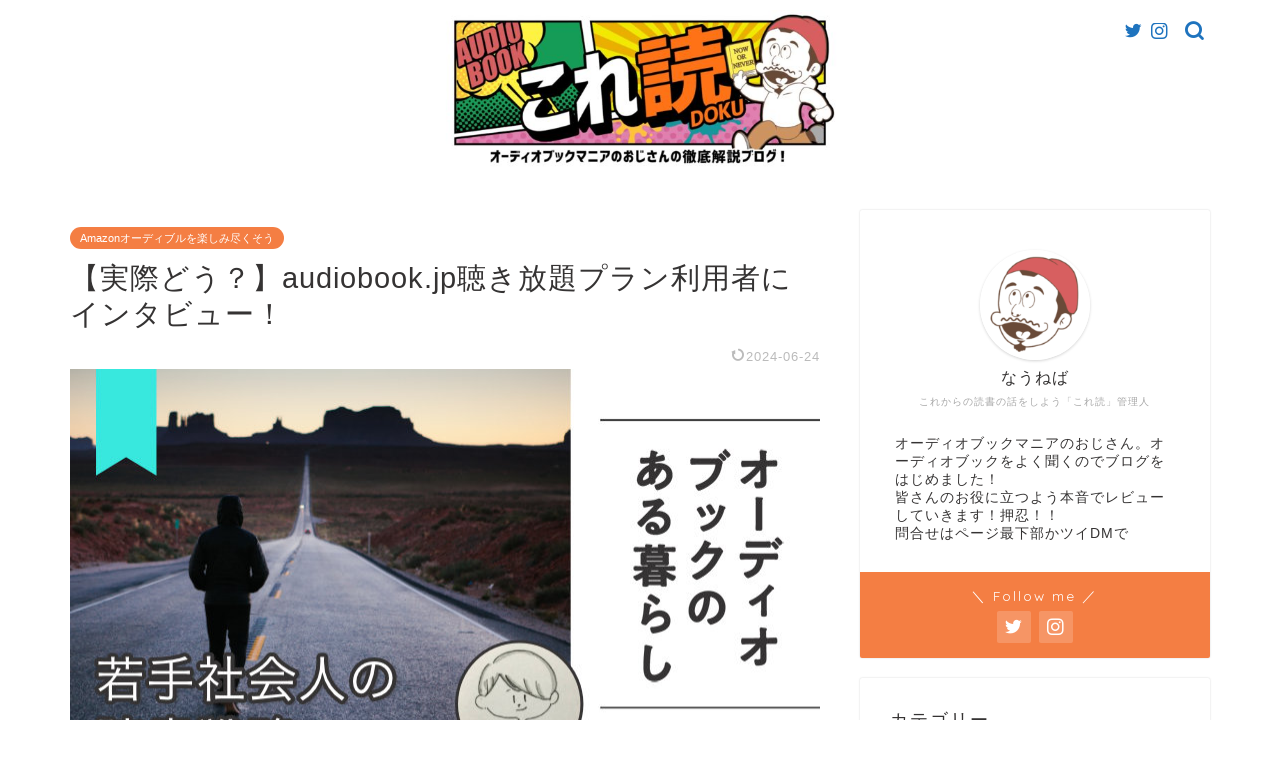

--- FILE ---
content_type: text/html; charset=UTF-8
request_url: https://know-or-never.com/audiobookjp-interview-fuyu/
body_size: 14030
content:
<!DOCTYPE html><html lang="ja"><head prefix="og: http://ogp.me/ns# fb: http://ogp.me/ns/fb# article: http://ogp.me/ns/article#"><meta charset="utf-8"><meta http-equiv="X-UA-Compatible" content="IE=edge"><meta name="viewport" content="width=device-width, initial-scale=1"><meta property="og:type" content="blog"><meta property="og:title" content="【実際どう？】audiobook.jp聴き放題プラン利用者にインタビュー！｜Amazonオーディブルで「手ぶら読書」を始めよう"><meta property="og:url" content="https://know-or-never.com/audiobookjp-interview-fuyu/"><meta property="og:description" content="この記事では audiobook.jp「聴き放題プラン」の利用者に ぶっちゃけどう？？ 悪いところも全部教えて～！ と聞"><meta property="og:image" content="https://know-or-never.com/wp-content/uploads/2020/03/200508-02.jpg"><meta property="og:site_name" content="Amazonオーディブルで「手ぶら読書」を始めよう"><meta property="fb:admins" content=""><meta name="twitter:card" content="summary_large_image"><meta name="twitter:site" content="@nowneversan"><meta name="description" itemprop="description" content="この記事では audiobook.jp「聴き放題プラン」の利用者に ぶっちゃけどう？？ 悪いところも全部教えて～！ と聞" ><script data-cfasync="false" id="ao_optimized_gfonts_config">WebFontConfig={google:{families:["Montserrat","Quicksand"] },classes:false, events:false, timeout:1500};</script><link rel="canonical" href="https://know-or-never.com/audiobookjp-interview-fuyu/"><link media="all" href="https://know-or-never.com/wp-content/cache/autoptimize/css/autoptimize_6ba46bbf9a2db6a98e9dda782540c3a9.css" rel="stylesheet" /><title>【実際どう？】audiobook.jp聴き放題プラン利用者にインタビュー！｜Amazonオーディブルで「手ぶら読書」を始めよう</title><meta name='robots' content='max-image-preview:large' /><link rel='dns-prefetch' href='//ajax.googleapis.com' /><link rel='dns-prefetch' href='//cdnjs.cloudflare.com' /><link rel='dns-prefetch' href='//use.fontawesome.com' /><link href='https://fonts.gstatic.com' crossorigin='anonymous' rel='preconnect' /><link href='https://ajax.googleapis.com' rel='preconnect' /><link href='https://fonts.googleapis.com' rel='preconnect' /><link rel="alternate" type="application/rss+xml" title="Amazonオーディブルで「手ぶら読書」を始めよう &raquo; フィード" href="https://know-or-never.com/feed/" /><link rel="alternate" type="application/rss+xml" title="Amazonオーディブルで「手ぶら読書」を始めよう &raquo; コメントフィード" href="https://know-or-never.com/comments/feed/" /><link rel="alternate" type="application/rss+xml" title="Amazonオーディブルで「手ぶら読書」を始めよう &raquo; 【実際どう？】audiobook.jp聴き放題プラン利用者にインタビュー！ のコメントのフィード" href="https://know-or-never.com/audiobookjp-interview-fuyu/feed/" /><link rel='stylesheet' id='bfb_fontawesome_stylesheet-css' href='https://use.fontawesome.com/releases/v5.12.1/css/all.css?ver=6.3.7' type='text/css' media='all' /><link rel='stylesheet' id='fontawesome-style-css' href='https://use.fontawesome.com/releases/v5.6.3/css/all.css?ver=6.3.7' type='text/css' media='all' /><link rel='stylesheet' id='swiper-style-css' href='https://cdnjs.cloudflare.com/ajax/libs/Swiper/4.0.7/css/swiper.min.css?ver=6.3.7' type='text/css' media='all' /><style id='ponhiro-blocks-front-inline-css' type='text/css'>:root{--pb_colset_yellow:#fdc44f;--pb_colset_yellow_thin:#fef9ed;--pb_colset_yellow_dark:#b4923a;--pb_colset_pink:#fd9392;--pb_colset_pink_thin:#ffefef;--pb_colset_pink_dark:#d07373;--pb_colset_green:#91c13e;--pb_colset_green_thin:#f2f8e8;--pb_colset_green_dark:#61841f;--pb_colset_blue:#6fc7e1;--pb_colset_blue_thin:#f0f9fc;--pb_colset_blue_dark:#419eb9;--pb_colset_cvbox_01_bg:#f5f5f5;--pb_colset_cvbox_01_list:#3190b7;--pb_colset_cvbox_01_btn:#91c13e;--pb_colset_cvbox_01_shadow:#628328;--pb_colset_cvbox_01_note:#fdc44f;--pb_colset_compare_01_l:#6fc7e1;--pb_colset_compare_01_l_bg:#f0f9fc;--pb_colset_compare_01_r:#ffa883;--pb_colset_compare_01_r_bg:#fff6f2;--pb_colset_iconbox_01:#6e828a;--pb_colset_iconbox_01_bg:#fff;--pb_colset_iconbox_01_icon:#ee8f81;--pb_colset_bargraph_01:#9dd9dd;--pb_colset_bargraph_01_bg:#fafafa;--pb_colset_bar_01:#f8db92;--pb_colset_bar_02:#fda9a8;--pb_colset_bar_03:#bdda8b;--pb_colset_bar_04:#a1c6f1;--pb_colset_rating_01_bg:#fafafa;--pb_colset_rating_01_text:#71828a;--pb_colset_rating_01_label:#71828a;--pb_colset_rating_01_point:#ee8f81;}.pb-iconbox__figure[data-iconset="01"]{background-image: url(https://know-or-never.com/wp-content/uploads/2020/03/cropped-ファビコン512.png)}.pb-iconbox__figure[data-iconset="02"]{background-image: url(https://know-or-never.com/wp-content/uploads/2020/02/cropped-背景白.jpeg)}.pb-iconbox__figure[data-iconset="03"]{background-image: url(https://know-or-never.com/wp-content/plugins/useful-blocks/assets/img/a_person.png)}.pb-iconbox__figure[data-iconset="04"]{background-image: url(https://know-or-never.com/wp-content/plugins/useful-blocks/assets/img/a_person.png)}</style><link rel='stylesheet' id='sbd_style-css' href='https://know-or-never.com/?sbd=1&#038;ver=6.3.7' type='text/css' media='all' /><link rel="https://api.w.org/" href="https://know-or-never.com/wp-json/" /><link rel="alternate" type="application/json" href="https://know-or-never.com/wp-json/wp/v2/posts/6961" /><link rel='shortlink' href='https://know-or-never.com/?p=6961' /><link rel="alternate" type="application/json+oembed" href="https://know-or-never.com/wp-json/oembed/1.0/embed?url=https%3A%2F%2Fknow-or-never.com%2Faudiobookjp-interview-fuyu%2F" /><link rel="alternate" type="text/xml+oembed" href="https://know-or-never.com/wp-json/oembed/1.0/embed?url=https%3A%2F%2Fknow-or-never.com%2Faudiobookjp-interview-fuyu%2F&#038;format=xml" /> <noscript><style>.lazyload[data-src]{display:none !important;}</style></noscript><link rel="icon" href="https://know-or-never.com/wp-content/uploads/2020/05/cropped-twitterこれ読-32x32.png" sizes="32x32" /><link rel="icon" href="https://know-or-never.com/wp-content/uploads/2020/05/cropped-twitterこれ読-192x192.png" sizes="192x192" /><link rel="apple-touch-icon" href="https://know-or-never.com/wp-content/uploads/2020/05/cropped-twitterこれ読-180x180.png" /><meta name="msapplication-TileImage" content="https://know-or-never.com/wp-content/uploads/2020/05/cropped-twitterこれ読-270x270.png" />  <script>(function(w,d,s,l,i){w[l]=w[l]||[];w[l].push({'gtm.start':
new Date().getTime(),event:'gtm.js'});var f=d.getElementsByTagName(s)[0],
j=d.createElement(s),dl=l!='dataLayer'?'&l='+l:'';j.async=true;j.src=
'https://www.googletagmanager.com/gtm.js?id='+i+dl;f.parentNode.insertBefore(j,f);
})(window,document,'script','dataLayer','GTM-WR7L2NC');</script>    <script async src="https://www.googletagmanager.com/gtag/js?id=UA-66637923-4"></script> <script>window.dataLayer = window.dataLayer || [];
  function gtag(){dataLayer.push(arguments);}
  gtag('js', new Date());

  gtag('config', 'UA-66637923-4');</script> <meta name="google-site-verification" content="8NKpFav0F-gOFImgEfwrJVgQwAG4Z1zQ3yFnyvG4V2Q" /><meta name="ahrefs-site-verification" content="42ff4914b6a6b4c9196aa627d787c8cca5debb26213ccc98cb09413777d44b17"><meta name="p:domain_verify" content="f883ce718ed29e5da42fae01a82eabec"/><script data-cfasync="false" id="ao_optimized_gfonts_webfontloader">(function() {var wf = document.createElement('script');wf.src='https://ajax.googleapis.com/ajax/libs/webfont/1/webfont.js';wf.type='text/javascript';wf.async='true';var s=document.getElementsByTagName('script')[0];s.parentNode.insertBefore(wf, s);})();</script></head><body class="post-template-default single single-post postid-6961 single-format-standard" id="nofont-style"><div id="wrapper"><div id="scroll-content" class="animate-off"><div id="header-box" class="tn_on header-box animate-off"><div id="header" class="header-type2 header animate-off"><div id="site-info" class="ef"> <span class="tn-logo-size"><a href='https://know-or-never.com/' title='Amazonオーディブルで「手ぶら読書」を始めよう' rel='home'><img src="[data-uri]" alt='' data-src="https://know-or-never.com/wp-content/uploads/2020/10/201019-01.jpg" decoding="async" class="lazyload" data-eio-rwidth="750" data-eio-rheight="225"><noscript><img src='https://know-or-never.com/wp-content/uploads/2020/10/201019-01.jpg' alt='' data-eio="l"></noscript></a></span></div><div id="headmenu"> <span class="headsns tn_sns_on"> <span class="twitter"><a href="http://twitter.com/nowneversan"><i class="jic-type jin-ifont-twitter" aria-hidden="true"></i></a></span> <span class="instagram"> <a href="https://www.instagram.com/koredoku/"><i class="jic-type jin-ifont-instagram" aria-hidden="true"></i></a> </span> </span> <span class="headsearch tn_search_on"><form class="search-box" role="search" method="get" id="searchform" action="https://know-or-never.com/"> <input type="search" placeholder="" class="text search-text" value="" name="s" id="s"> <input type="submit" id="searchsubmit" value="&#xe931;"></form> </span></div></div></div><div class="clearfix"></div><div id="contents"><main id="main-contents" class="main-contents article_style2 animate-off" itemprop="mainContentOfPage"><section class="cps-post-box hentry"><article class="cps-post"><header class="cps-post-header"> <span class="cps-post-cat category-new-enjoy" itemprop="keywords"><a href="https://know-or-never.com/category/new-enjoy/" style="background-color:!important;">Amazonオーディブルを楽しみ尽くそう</a></span><h1 class="cps-post-title entry-title" itemprop="headline">【実際どう？】audiobook.jp聴き放題プラン利用者にインタビュー！</h1><div class="cps-post-meta vcard"> <span class="writer fn" itemprop="author" itemscope itemtype="https://schema.org/Person"><span itemprop="name">nowornever</span></span> <span class="cps-post-date-box"> <span class="cps-post-date"><time class="entry-date date published updated" datetime="2024-06-24T10:02:07+09:00"><i class="jic jin-ifont-reload" aria-hidden="true"></i>&nbsp;2024-06-24</time></span> </span></div></header><div class="cps-post-thumb jin-thumb-original" itemscope itemtype="https://schema.org/ImageObject"> <img src="[data-uri]" class="attachment-large_size size-large_size wp-post-image lazyload" alt="" decoding="async" width ="750" height ="500" fetchpriority="high" data-src="https://know-or-never.com/wp-content/uploads/2020/03/200508-02.jpg" data-eio-rwidth="750" data-eio-rheight="500" /><noscript><img src="https://know-or-never.com/wp-content/uploads/2020/03/200508-02.jpg" class="attachment-large_size size-large_size wp-post-image" alt="" decoding="async" width ="750" height ="500" fetchpriority="high" data-eio="l" /></noscript></div><div class="cps-post-main-box"><div class="cps-post-main    h2-style02 h3-style02 h4-style04 entry-content m-size m-size-sp" itemprop="articleBody"><div class="clearfix"></div><p>この記事では</p><div class="simple-box1"><p>audiobook.jp「聴き放題プラン」の利用者に<br /> ぶっちゃけどう？？<br /> 悪いところも全部教えて～！</p></div><p>と聞いてきた内容を紹介します。</p><p>今回、話を聞いたのはふゆさん（20代／サラリーマン）。</p> <img decoding="async" class="aligncenter size-full wp-image-6964 lazyload" src="[data-uri]" alt="" width="750" height="600" data-src="https://know-or-never.com/wp-content/uploads/2020/03/ふゆさん.jpg" data-eio-rwidth="750" data-eio-rheight="600" /><noscript><img decoding="async" class="aligncenter size-full wp-image-6964" src="https://know-or-never.com/wp-content/uploads/2020/03/ふゆさん.jpg" alt="" width="750" height="600" data-eio="l" /></noscript><p>以前から興味があったオーディオブックを、最近始められたというフレッシュなユーザーさんです！</p><p><a href="https://shikifuyu.com/">≫ ふゆさんが運営するブログはこちら</a></p><p>僕の方でaudiobook.jp「聴き放題プラン」について用意した質問は以下です。</p><div class="simple-box1"><ol><li>audiobook.jpの「聴き放題プラン」を選んだ理由を教えてください</li><li>どんなシーンで使っていますか</li><li>使っていて困ったことはありましたか</li><li>もっとこうしてくれれば良かったのに……。という点はありましたか？</li><li>逆にここは良かった！という点はありますか？</li><li>どんな人にサービスをおすすめしたいですか</li></ol></div><p>それでは早速行ってみましょう！</p><div id="rtoc-mokuji-wrapper" class="rtoc-mokuji-content frame2 preset1 animation-none rtoc_close default"><div id="rtoc-mokuji-title" class="rtoc_center"> <button class="rtoc_open_close rtoc_close"></button> <span>目次（読みたい箇所をタップ）</span></div><ol class="rtoc-mokuji decimal_ol level-1"><li class="rtoc-item"><a href="#rtoc-1">audiobook.jpを選んだ理由を教えてください</a></li><li class="rtoc-item"><a href="#rtoc-2">どんなシーンで使っていますか</a></li><li class="rtoc-item"><a href="#rtoc-3">使っていて困ったことはありましたか</a></li><li class="rtoc-item"><a href="#rtoc-4">もっとこうしてくれれば良かったのに……。という点はありましたか？</a></li><li class="rtoc-item"><a href="#rtoc-5">逆にここは良かった！という点はありますか？</a></li><li class="rtoc-item"><a href="#rtoc-6">どんな人にサービスをおすすめしたいですか</a></li><li class="rtoc-item"><a href="#rtoc-7">以上、「【実際どう？】audiobook.jp聴き放題プラン利用者にインタビュー！」の紹介でした！</a></li></li></ol></div><h2 id="rtoc-1" >audiobook.jpを選んだ理由を教えてください</h2><p><span class="c-blue">オーディオブックをこれから始めるにあたって、まずは色んな種類のオーディオブックを聞いてみたかったからですね。</span></p><div class="balloon-box balloon-left balloon-gray balloon-bg-none clearfix"><div class="balloon-icon "><img decoding="async" src="[data-uri]" alt="なうねば" width="80" height="80" data-src="https://know-or-never.com/wp-content/uploads/2020/03/ファビコン512.png" class="lazyload" data-eio-rwidth="512" data-eio-rheight="512"><noscript><img decoding="async" src="https://know-or-never.com/wp-content/uploads/2020/03/ファビコン512.png" alt="なうねば" width="80" height="80" data-eio="l"></noscript></div><div class="icon-name">なうねば</div><div class="balloon-serif"><div class="balloon-content">確かにビジネス書を含め種類が沢山ありますもんね！</div></div></div><p><img decoding="async" class="aligncenter size-full wp-image-6967 lazyload" src="[data-uri]" alt="" width="750" height="562" data-src="https://know-or-never.com/wp-content/uploads/2020/03/200331-02.jpg" data-eio-rwidth="750" data-eio-rheight="562" /><noscript><img decoding="async" class="aligncenter size-full wp-image-6967" src="https://know-or-never.com/wp-content/uploads/2020/03/200331-02.jpg" alt="" width="750" height="562" data-eio="l" /></noscript><br /> （audiobook.jpにはビジネスを始め多彩なジャンルが用意されている）</p><p>あとは無料体験もあったので始めやすかったというのもあります。</p><div class="kaisetsu-box4"><div class="kaisetsu-box4-title">もっと詳しく</div><p> <a href="https://know-or-never.com/entry-audiobookjp/">【読書家が解説】audiobook.jp「聴き放題プラン」の評判・メリット・デメリット｜初心者にオススメ！｜これからの読書の話をしよう</a></p></div><h2 id="rtoc-2" >どんなシーンで使っていますか</h2> <img decoding="async" class="aligncenter size-full wp-image-6979 lazyload" src="[data-uri]" alt="" width="750" height="479" data-src="https://know-or-never.com/wp-content/uploads/2020/03/200330-11.jpg" data-eio-rwidth="750" data-eio-rheight="479" /><noscript><img decoding="async" class="aligncenter size-full wp-image-6979" src="https://know-or-never.com/wp-content/uploads/2020/03/200330-11.jpg" alt="" width="750" height="479" data-eio="l" /></noscript><p>通勤のときに使うことが多いですね。</p><p>だいたい家から職場まで片道1時間ぐらいなので、そのときに聞いています。</p><div class="balloon-box balloon-left balloon-gray balloon-bg-none clearfix"><div class="balloon-icon "><img decoding="async" src="[data-uri]" alt="なうねば" width="80" height="80" data-src="https://know-or-never.com/wp-content/uploads/2020/03/ファビコン512.png" class="lazyload" data-eio-rwidth="512" data-eio-rheight="512"><noscript><img decoding="async" src="https://know-or-never.com/wp-content/uploads/2020/03/ファビコン512.png" alt="なうねば" width="80" height="80" data-eio="l"></noscript></div><div class="icon-name">なうねば</div><div class="balloon-serif"><div class="balloon-content">便利だなと感じることはありましたか？</div></div></div><p><span class="c-blue">徒歩の時間が20分ぐらいあるので、そのときは便利だな・・・、というかオーディオブックじゃないと読書は出来ないですからね。</span></p><div class="balloon-box balloon-left balloon-gray balloon-bg-none clearfix"><div class="balloon-icon "><img decoding="async" src="[data-uri]" alt="なうねば" width="80" height="80" data-src="https://know-or-never.com/wp-content/uploads/2020/03/ファビコン512.png" class="lazyload" data-eio-rwidth="512" data-eio-rheight="512"><noscript><img decoding="async" src="https://know-or-never.com/wp-content/uploads/2020/03/ファビコン512.png" alt="なうねば" width="80" height="80" data-eio="l"></noscript></div><div class="icon-name">なうねば</div><div class="balloon-serif"><div class="balloon-content">確かに（笑）そもそも通勤のとき、オーディオブックを使う以前は何をしていたんですか？</div></div></div><p>音楽を聞いていましたね。ただ、飽きてしまったので、インプットのためにラジオを聞いたりもしていました。</p><div class="balloon-box balloon-left balloon-gray balloon-bg-none clearfix"><div class="balloon-icon "><img decoding="async" src="[data-uri]" alt="なうねば" width="80" height="80" data-src="https://know-or-never.com/wp-content/uploads/2020/03/ファビコン512.png" class="lazyload" data-eio-rwidth="512" data-eio-rheight="512"><noscript><img decoding="async" src="https://know-or-never.com/wp-content/uploads/2020/03/ファビコン512.png" alt="なうねば" width="80" height="80" data-eio="l"></noscript></div><div class="icon-name">なうねば</div><div class="balloon-serif"><div class="balloon-content">その流れでオーディオブックを始める、とうのは確かに納得ですね！</div></div></div><p>人の声からインプットをする、という意味ではラジオも近いですからね。</p><h2 id="rtoc-3" >使っていて困ったことはありましたか</h2><p><span class="c-red">作品数がちょっとさみしいかな・・・と思いました。</span></p><p>とはいえ、人気のコンテンツもあると思ったのでランキングの上位から順番に聞いていましたね。</p><div class="balloon-box balloon-left balloon-gray balloon-bg-none clearfix"><div class="balloon-icon "><img decoding="async" src="[data-uri]" alt="なうねば" width="80" height="80" data-src="https://know-or-never.com/wp-content/uploads/2020/03/ファビコン512.png" class="lazyload" data-eio-rwidth="512" data-eio-rheight="512"><noscript><img decoding="async" src="https://know-or-never.com/wp-content/uploads/2020/03/ファビコン512.png" alt="なうねば" width="80" height="80" data-eio="l"></noscript></div><div class="icon-name">なうねば</div><div class="balloon-serif"><div class="balloon-content">普段はどんなジャンルの本を読まれることが多いですか？</div></div></div><p>小説が多いですかね。</p><p><span class="c-red">なので正直、本屋で見かけるような本はラインナップされていない印象を受けましたね。</span></p><div class="balloon-box balloon-left balloon-gray balloon-bg-none clearfix"><div class="balloon-icon "><img decoding="async" src="[data-uri]" alt="なうねば" width="80" height="80" data-src="https://know-or-never.com/wp-content/uploads/2020/03/ファビコン512.png" class="lazyload" data-eio-rwidth="512" data-eio-rheight="512"><noscript><img decoding="async" src="https://know-or-never.com/wp-content/uploads/2020/03/ファビコン512.png" alt="なうねば" width="80" height="80" data-eio="l"></noscript></div><div class="icon-name">なうねば</div><div class="balloon-serif"><div class="balloon-content">エンタメ系だとアマゾンのAudibleの方が充実していますよ！</div></div></div><p>そうなんですね！今度またじっくり見てみますね。</p><div class="kaisetsu-box5"><div class="kaisetsu-box5-title">解説記事</div><p> <a href="https://know-or-never.com/audible-recomend/">【2020年版】Audibleのおすすめ本【全32ジャンルを網羅】｜これからの読書の話をしよう</a></p></div><h2 id="rtoc-4" >もっとこうしてくれれば良かったのに……。という点はありましたか？</h2> <img decoding="async" class="aligncenter size-full wp-image-6980 lazyload" src="[data-uri]" alt="" width="750" height="500" data-src="https://know-or-never.com/wp-content/uploads/2020/03/200330-12.jpg" data-eio-rwidth="750" data-eio-rheight="500" /><noscript><img decoding="async" class="aligncenter size-full wp-image-6980" src="https://know-or-never.com/wp-content/uploads/2020/03/200330-12.jpg" alt="" width="750" height="500" data-eio="l" /></noscript><p><span class="c-blue">ラインナップでちょっと戸惑った部分もあったんですが、その他はほとんど期待した通りでしたね。</span></p><p>アプリも使いやすかったですし。</p><p>ラジオとかで「人の声」を聞き慣れていたのも大きかったかもしれません。</p><div class="balloon-box balloon-left balloon-gray balloon-bg-none clearfix"><div class="balloon-icon "><img decoding="async" src="[data-uri]" alt="なうねば" width="80" height="80" data-src="https://know-or-never.com/wp-content/uploads/2020/03/ファビコン512.png" class="lazyload" data-eio-rwidth="512" data-eio-rheight="512"><noscript><img decoding="async" src="https://know-or-never.com/wp-content/uploads/2020/03/ファビコン512.png" alt="なうねば" width="80" height="80" data-eio="l"></noscript></div><div class="icon-name">なうねば</div><div class="balloon-serif"><div class="balloon-content">あと、ちょと外れますがオーディオブックを何か初めて使ってみたときの感想などあれば。</div></div></div><p><span class="c-red">ストーリーものとかで、伏線があるものは聞き逃すと辛いですね。</span></p><p>あれ、これ何の話だったっけ？とかなってしまいますね。</p><div class="balloon-box balloon-left balloon-gray balloon-bg-none clearfix"><div class="balloon-icon "><img decoding="async" src="[data-uri]" alt="なうねば" width="80" height="80" data-src="https://know-or-never.com/wp-content/uploads/2020/03/ファビコン512.png" class="lazyload" data-eio-rwidth="512" data-eio-rheight="512"><noscript><img decoding="async" src="https://know-or-never.com/wp-content/uploads/2020/03/ファビコン512.png" alt="なうねば" width="80" height="80" data-eio="l"></noscript></div><div class="icon-name">なうねば</div><div class="balloon-serif"><div class="balloon-content">ぶっちゃけ料金についてはどう思われますか？（聴き放題プランは月額890円）</div></div></div><p>う～ん、正直ちょっと高いかなと思います。500円なら、という感じですね。</p><p>本屋で見かけるような作品が少なくて、古い本という印象だったので。</p><div class="balloon-box balloon-left balloon-gray balloon-bg-none clearfix"><div class="balloon-icon "><img decoding="async" src="[data-uri]" alt="なうねば" width="80" height="80" data-src="https://know-or-never.com/wp-content/uploads/2020/03/ファビコン512.png" class="lazyload" data-eio-rwidth="512" data-eio-rheight="512"><noscript><img decoding="async" src="https://know-or-never.com/wp-content/uploads/2020/03/ファビコン512.png" alt="なうねば" width="80" height="80" data-eio="l"></noscript></div><div class="icon-name">なうねば</div><div class="balloon-serif"><div class="balloon-content">オーディオブックって制作にかなり手間暇をかけていて、声優さんはもちろん、台本を作ったり、出版元と調整したり、スタジオで何日にも収録したり、と関わる人も多いんですよね。だから激安、という訳には行かないという面もありそうなんですよね。</div></div></div><p>そうなんですね！</p><p><span class="c-blue">それは知らなかったので、それを知ると890円でもおかしくないと思います。</span></p><div class="balloon-box balloon-left balloon-gray balloon-bg-none clearfix"><div class="balloon-icon "><img decoding="async" src="[data-uri]" alt="なうねば" width="80" height="80" data-src="https://know-or-never.com/wp-content/uploads/2020/03/ファビコン512.png" class="lazyload" data-eio-rwidth="512" data-eio-rheight="512"><noscript><img decoding="async" src="https://know-or-never.com/wp-content/uploads/2020/03/ファビコン512.png" alt="なうねば" width="80" height="80" data-eio="l"></noscript></div><div class="icon-name">なうねば</div><div class="balloon-serif"><div class="balloon-content">いつかこの辺りも取材してブログ記事にしようと思います！</div></div></div><h2 id="rtoc-5" >逆にここは良かった！という点はありますか？</h2> <img decoding="async" class="aligncenter size-full wp-image-6983 lazyload" src="[data-uri]" alt="" width="750" height="499" data-src="https://know-or-never.com/wp-content/uploads/2020/03/200331-15.jpg" data-eio-rwidth="750" data-eio-rheight="499" /><noscript><img decoding="async" class="aligncenter size-full wp-image-6983" src="https://know-or-never.com/wp-content/uploads/2020/03/200331-15.jpg" alt="" width="750" height="499" data-eio="l" /></noscript><p>本を開くまでのハードルが一気に下がりましたね。</p><div class="balloon-box balloon-left balloon-gray balloon-bg-none clearfix"><div class="balloon-icon "><img decoding="async" src="[data-uri]" alt="なうねば" width="80" height="80" data-src="https://know-or-never.com/wp-content/uploads/2020/03/ファビコン512.png" class="lazyload" data-eio-rwidth="512" data-eio-rheight="512"><noscript><img decoding="async" src="https://know-or-never.com/wp-content/uploads/2020/03/ファビコン512.png" alt="なうねば" width="80" height="80" data-eio="l"></noscript></div><div class="icon-name">なうねば</div><div class="balloon-serif"><div class="balloon-content">歩いているときのスキマ時間を有効に活用されていらっしゃいますもんね。</div></div></div><p><span class="c-blue">そうですね。以前は月1～2冊ぐらいの読書量だったのですが、「聴き放題プラン」を使い始めてからは月7冊ぐらいになりましたね！</span></p><div class="balloon-box balloon-left balloon-gray balloon-bg-none clearfix"><div class="balloon-icon "><img decoding="async" src="[data-uri]" alt="なうねば" width="80" height="80" data-src="https://know-or-never.com/wp-content/uploads/2020/03/ファビコン512.png" class="lazyload" data-eio-rwidth="512" data-eio-rheight="512"><noscript><img decoding="async" src="https://know-or-never.com/wp-content/uploads/2020/03/ファビコン512.png" alt="なうねば" width="80" height="80" data-eio="l"></noscript></div><div class="icon-name">なうねば</div><div class="balloon-serif"><div class="balloon-content">超増えてる（笑）</div></div></div><p>オーディオブックだと、スマホのアプリ開いて再生すればいいだけなので。</p><p>音楽を聞くように気軽に読書できるのが良いですね。</p><h2 id="rtoc-6" >どんな人にサービスをおすすめしたいですか</h2> <img decoding="async" class="aligncenter size-full wp-image-6982 lazyload" src="[data-uri]" alt="" width="750" height="487" data-src="https://know-or-never.com/wp-content/uploads/2020/03/200330-14.jpg" data-eio-rwidth="750" data-eio-rheight="487" /><noscript><img decoding="async" class="aligncenter size-full wp-image-6982" src="https://know-or-never.com/wp-content/uploads/2020/03/200330-14.jpg" alt="" width="750" height="487" data-eio="l" /></noscript><p><span class="c-blue">聴き放題プランはビジネス書が多いので新社会人の方とかはピッタリじゃないでしょうか。</span></p><div class="balloon-box balloon-left balloon-gray balloon-bg-none clearfix"><div class="balloon-icon "><img decoding="async" src="[data-uri]" alt="なうねば" width="80" height="80" data-src="https://know-or-never.com/wp-content/uploads/2020/03/ファビコン512.png" class="lazyload" data-eio-rwidth="512" data-eio-rheight="512"><noscript><img decoding="async" src="https://know-or-never.com/wp-content/uploads/2020/03/ファビコン512.png" alt="なうねば" width="80" height="80" data-eio="l"></noscript></div><div class="icon-name">なうねば</div><div class="balloon-serif"><div class="balloon-content">確かにそうですね！</div></div></div><p>新社会人の方だけじゃなくても、新しい環境で勉強目的で使われる方は、効率的だと思います！</p><div class="balloon-box balloon-left balloon-gray balloon-bg-none clearfix"><div class="balloon-icon "><img decoding="async" src="[data-uri]" alt="なうねば" width="80" height="80" data-src="https://know-or-never.com/wp-content/uploads/2020/03/ファビコン512.png" class="lazyload" data-eio-rwidth="512" data-eio-rheight="512"><noscript><img decoding="async" src="https://know-or-never.com/wp-content/uploads/2020/03/ファビコン512.png" alt="なうねば" width="80" height="80" data-eio="l"></noscript></div><div class="icon-name">なうねば</div><div class="balloon-serif"><div class="balloon-content">ふゆさんは普段小説をよく読むとのことでしたが、聴き放題プランでビジネス書を聞かれたりしましたか？</div></div></div><p>聞いてみました！</p><p><span class="c-red">一回で全部をちゃんと聞き切ろう、と思うとムリがあるんですが、何度も聞き直す前提で何回も聞いてました。</span></p><div class="balloon-box balloon-left balloon-gray balloon-bg-none clearfix"><div class="balloon-icon "><img decoding="async" src="[data-uri]" alt="なうねば" width="80" height="80" data-src="https://know-or-never.com/wp-content/uploads/2020/03/ファビコン512.png" class="lazyload" data-eio-rwidth="512" data-eio-rheight="512"><noscript><img decoding="async" src="https://know-or-never.com/wp-content/uploads/2020/03/ファビコン512.png" alt="なうねば" width="80" height="80" data-eio="l"></noscript></div><div class="icon-name">なうねば</div><div class="balloon-serif"><div class="balloon-content">本と違って太字とかハイライトが無いので、大事なポイントを感じるのが難しいんですよね・・・</div></div></div><p>確かに！でも個人それぞれで大事なポイントが違ってくると思うので、それはそれで違った魅力になりそうですね！</p><div class="balloon-box balloon-left balloon-gray balloon-bg-none clearfix"><div class="balloon-icon "><img decoding="async" src="[data-uri]" alt="なうねば" width="80" height="80" data-src="https://know-or-never.com/wp-content/uploads/2020/03/ファビコン512.png" class="lazyload" data-eio-rwidth="512" data-eio-rheight="512"><noscript><img decoding="async" src="https://know-or-never.com/wp-content/uploads/2020/03/ファビコン512.png" alt="なうねば" width="80" height="80" data-eio="l"></noscript></div><div class="icon-name">なうねば</div><div class="balloon-serif"><div class="balloon-content">ポジティブな締めをありがとうございます（笑）貴重なお話をありがとうございました！</div></div></div><h2 id="rtoc-7" >以上、「【実際どう？】audiobook.jp聴き放題プラン利用者にインタビュー！」の紹介でした！</h2><p>ふゆさんのインタビューを簡単にまとめるとこんな感じ！</p><div class="concept-box1"><ul><li>オーディオブックを始めるにあたって、色々なジャンルを試せる「聴き放題プラン」を選択した</li><li>概ね使い心地は良いが、作品が少ない（特にエンタメ系）のはちょっと気になる点</li><li>とはいえビジネス書は充実しているので新社会人など新しい環境で挑戦する機会がある人はピッタリ</li></ul></div><p>audiobook.jpの聴き放題プラン、僕も特にこれからオーディオブックを始めようという人におすすめです！</p><p>この機会にどうぞ！</p><div class="kaisetsu-box4"><div class="kaisetsu-box4-title">もっと詳しく</div><p>audiobook.jp全般の解説記事はこちら↓</p><p><a href="https://know-or-never.com/audiobookjp-entry-2/">【口コミ・評判】audiobook.jpって実際どう？を現利用者が徹底解説｜これからの読書の話をしよう</a></p><p>プランの詳細記事はこちら↓</p><p><a href="https://know-or-never.com/entry-audiobookjp/">【読書家が解説】audiobook.jp「聴き放題プラン」の評判・メリット・デメリット｜初心者にオススメ！｜これからの読書の話をしよう</a></p></div><p><a href="https://know-or-never.com/category/store-detail/audiobook-jp/">カテゴリ：audiobook.jpの記事一覧へ</a></p><p>以上、「【実際どう？】audiobook.jp聴き放題プラン利用者にインタビュー！」の紹介でした！</p><div class="t-aligncenter"><span class="color-button01"><a href="https://know-or-never.com/audiobook-how-to/">オーディオブックの使い方解説記事TOPへ</a></span></div><p>&nbsp;</p><p><a href="https://know-or-never.com/category/audiobook-life/">カテゴリ：オーディオブックの使い方の記事一覧へ</a></p><div class="clearfix"></div><div class="adarea-box"></div><div class="related-ad-unit-area"></div><div class="share sns-design-type02"><div class="sns"><ol><li class="twitter"><a href="https://twitter.com/share?url=https%3A%2F%2Fknow-or-never.com%2Faudiobookjp-interview-fuyu%2F&text=%E3%80%90%E5%AE%9F%E9%9A%9B%E3%81%A9%E3%81%86%EF%BC%9F%E3%80%91audiobook.jp%E8%81%B4%E3%81%8D%E6%94%BE%E9%A1%8C%E3%83%97%E3%83%A9%E3%83%B3%E5%88%A9%E7%94%A8%E8%80%85%E3%81%AB%E3%82%A4%E3%83%B3%E3%82%BF%E3%83%93%E3%83%A5%E3%83%BC%EF%BC%81 - Amazonオーディブルで「手ぶら読書」を始めよう&via=nowneversan&related=nowneversan"><i class="jic jin-ifont-twitter"></i></a></li><li class="facebook"> <a href="https://www.facebook.com/sharer.php?src=bm&u=https%3A%2F%2Fknow-or-never.com%2Faudiobookjp-interview-fuyu%2F&t=%E3%80%90%E5%AE%9F%E9%9A%9B%E3%81%A9%E3%81%86%EF%BC%9F%E3%80%91audiobook.jp%E8%81%B4%E3%81%8D%E6%94%BE%E9%A1%8C%E3%83%97%E3%83%A9%E3%83%B3%E5%88%A9%E7%94%A8%E8%80%85%E3%81%AB%E3%82%A4%E3%83%B3%E3%82%BF%E3%83%93%E3%83%A5%E3%83%BC%EF%BC%81 - Amazonオーディブルで「手ぶら読書」を始めよう" onclick="javascript:window.open(this.href, '', 'menubar=no,toolbar=no,resizable=yes,scrollbars=yes,height=300,width=600');return false;"><i class="jic jin-ifont-facebook-t" aria-hidden="true"></i></a></li><li class="hatebu"> <a href="https://b.hatena.ne.jp/add?mode=confirm&url=https%3A%2F%2Fknow-or-never.com%2Faudiobookjp-interview-fuyu%2F" onclick="javascript:window.open(this.href, '', 'menubar=no,toolbar=no,resizable=yes,scrollbars=yes,height=400,width=510');return false;" ><i class="font-hatena"></i></a></li><li class="pocket"> <a href="https://getpocket.com/edit?url=https%3A%2F%2Fknow-or-never.com%2Faudiobookjp-interview-fuyu%2F&title=%E3%80%90%E5%AE%9F%E9%9A%9B%E3%81%A9%E3%81%86%EF%BC%9F%E3%80%91audiobook.jp%E8%81%B4%E3%81%8D%E6%94%BE%E9%A1%8C%E3%83%97%E3%83%A9%E3%83%B3%E5%88%A9%E7%94%A8%E8%80%85%E3%81%AB%E3%82%A4%E3%83%B3%E3%82%BF%E3%83%93%E3%83%A5%E3%83%BC%EF%BC%81 - Amazonオーディブルで「手ぶら読書」を始めよう"><i class="jic jin-ifont-pocket" aria-hidden="true"></i></a></li><li class="line"> <a href="https://line.me/R/msg/text/?https%3A%2F%2Fknow-or-never.com%2Faudiobookjp-interview-fuyu%2F"><i class="jic jin-ifont-line" aria-hidden="true"></i></a></li></ol></div></div><section class="cta-content"> <span class="info-title">&#8230;&#8230;オーディブルが今なら1ヶ月無料だと？</span><div class="cta-text"><div class="t-aligncenter"> <img decoding="async" src="[data-uri]" alt="" width="843" height="426" class="aligncenter size-full wp-image-7576 lazyload" data-src="https://know-or-never.com/wp-content/uploads/2020/05/200506-01.jpg" data-eio-rwidth="750" data-eio-rheight="379" /><noscript><img decoding="async" src="https://know-or-never.com/wp-content/uploads/2020/05/200506-01.jpg" alt="" width="843" height="426" class="aligncenter size-full wp-image-7576" data-eio="l" /></noscript><br /> <strong>【今なら1ヶ月分1500円分が無料】</strong></div><p></br></p><div class="t-aligncenter"><p>「オーディオブックをとりあず始めたい」<br /> 「自分に合うか試してみたい」</p><p>というあなたにおすすめなのが、<br /> アマゾンが展開するオーディオブックストア、<br /> Amazon Audibleオーディブル。</p><p>今なら新規加入で1ヶ月無料になるキャンペーン中。<br /> この機会にどうぞ！</p></div><p></br><br /> （´-`）.｡oO（以下のボタンからの申込み限定のキャンペーンです・・・）<br /> </br></p><div class="t-aligncenter"><p><span class="color-button02"><a href="https://www.amazon.co.jp/b/ref=as_li_ss_tl?node=5816607051&#038;linkCode=ll2&#038;tag=know-or-never-22&#038;linkId=781207d68b3e778fbc58171119e7fed6&#038;language=ja_JP">Audibleオーディブルを無料体験する</a></span></p><p><a href="https://know-or-never.com/audible-entry-2/">»Audibleの解説記事はこちらから</a></p></div></div></section></div></div></article></section><div class="toppost-list-box-simple"><section class="related-entry-section toppost-list-box-inner"><div class="related-entry-headline"><div class="related-entry-headline-text ef"><span class="fa-headline"><i class="jic jin-ifont-post" aria-hidden="true"></i>こちらもおすすめ</span></div></div><div class="post-list basicstyle"><article class="post-list-item" itemscope itemtype="https://schema.org/BlogPosting"> <a class="post-list-link" rel="bookmark" href="https://know-or-never.com/life-mako/" itemprop='mainEntityOfPage'><div class="post-list-inner"><div class="post-list-thumb" itemprop="image" itemscope itemtype="https://schema.org/ImageObject"> <img src="[data-uri]" class="attachment-small_size size-small_size wp-post-image lazyload" alt="" decoding="async" width ="314" height ="176" data-src="https://know-or-never.com/wp-content/uploads/2020/04/200508-03-640x360.jpg" data-eio-rwidth="640" data-eio-rheight="360" /><noscript><img src="https://know-or-never.com/wp-content/uploads/2020/04/200508-03-640x360.jpg" class="attachment-small_size size-small_size wp-post-image" alt="" decoding="async" width ="314" height ="176" data-eio="l" /></noscript><meta itemprop="url" content="https://know-or-never.com/wp-content/uploads/2020/04/200508-03-640x360.jpg"><meta itemprop="width" content="480"><meta itemprop="height" content="270"> <span class="post-list-cat category-new-enjoy" style="background-color:!important;" itemprop="keywords">Amazonオーディブルを楽しみ尽くそう</span></div><div class="post-list-meta vcard"><h2 class="post-list-title entry-title" itemprop="headline">オーディオブックは子どもの送迎のお供！ワーママまこさんのオーディオブックと暮らし</h2> <span class="post-list-date date ef updated" itemprop="datePublished dateModified" datetime="2020-04-23" content="2020-04-23">2020-04-23</span> <span class="writer fn" itemprop="author" itemscope itemtype="https://schema.org/Person"><span itemprop="name">nowornever</span></span><div class="post-list-publisher" itemprop="publisher" itemscope itemtype="https://schema.org/Organization"> <span itemprop="logo" itemscope itemtype="https://schema.org/ImageObject"> <span itemprop="url">https://know-or-never.com/wp-content/uploads/2020/10/201019-01.jpg</span> </span> <span itemprop="name">Amazonオーディブルで「手ぶら読書」を始めよう</span></div> <span class="post-list-desc" itemprop="description">この記事は、  オーディオブックをどう活用すれば良いかわからない
実際に使っている人の体験談を知りたい  というあなたに向&nbsp;…</span></div></div> </a></article><article class="post-list-item" itemscope itemtype="https://schema.org/BlogPosting"> <a class="post-list-link" rel="bookmark" href="https://know-or-never.com/audible-podcast/" itemprop='mainEntityOfPage'><div class="post-list-inner"><div class="post-list-thumb" itemprop="image" itemscope itemtype="https://schema.org/ImageObject"> <img src="[data-uri]" class="attachment-small_size size-small_size wp-post-image lazyload" alt="" decoding="async" width ="314" height ="176" data-src="https://know-or-never.com/wp-content/uploads/2020/11/201107-11-640x360.jpg" data-eio-rwidth="640" data-eio-rheight="360" /><noscript><img src="https://know-or-never.com/wp-content/uploads/2020/11/201107-11-640x360.jpg" class="attachment-small_size size-small_size wp-post-image" alt="" decoding="async" width ="314" height ="176" data-eio="l" /></noscript><meta itemprop="url" content="https://know-or-never.com/wp-content/uploads/2020/11/201107-11-640x360.jpg"><meta itemprop="width" content="480"><meta itemprop="height" content="270"> <span class="post-list-cat category-new-enjoy" style="background-color:!important;" itemprop="keywords">Amazonオーディブルを楽しみ尽くそう</span></div><div class="post-list-meta vcard"><h2 class="post-list-title entry-title" itemprop="headline">オーディブルのポッドキャストとは？仕組みとおすすめ番組を徹底解説</h2> <span class="post-list-date date ef updated" itemprop="datePublished dateModified" datetime="2020-11-07" content="2020-11-07">2020-11-07</span> <span class="writer fn" itemprop="author" itemscope itemtype="https://schema.org/Person"><span itemprop="name">nowornever</span></span><div class="post-list-publisher" itemprop="publisher" itemscope itemtype="https://schema.org/Organization"> <span itemprop="logo" itemscope itemtype="https://schema.org/ImageObject"> <span itemprop="url">https://know-or-never.com/wp-content/uploads/2020/10/201019-01.jpg</span> </span> <span itemprop="name">Amazonオーディブルで「手ぶら読書」を始めよう</span></div> <span class="post-list-desc" itemprop="description"> この記事は、2020年11月からリニューアルされた、オーディブル内の無料コンテンツ「ポッドキャスト」について解説する記事です！  ※旧名&nbsp;…</span></div></div> </a></article><article class="post-list-item" itemscope itemtype="https://schema.org/BlogPosting"> <a class="post-list-link" rel="bookmark" href="https://know-or-never.com/audible-interview/" itemprop='mainEntityOfPage'><div class="post-list-inner"><div class="post-list-thumb" itemprop="image" itemscope itemtype="https://schema.org/ImageObject"> <img src="[data-uri]" class="attachment-small_size size-small_size wp-post-image lazyload" alt="" decoding="async" width ="314" height ="176" data-src="https://know-or-never.com/wp-content/uploads/2020/03/200508-01-640x360.jpg" data-eio-rwidth="640" data-eio-rheight="360" /><noscript><img src="https://know-or-never.com/wp-content/uploads/2020/03/200508-01-640x360.jpg" class="attachment-small_size size-small_size wp-post-image" alt="" decoding="async" width ="314" height ="176" data-eio="l" /></noscript><meta itemprop="url" content="https://know-or-never.com/wp-content/uploads/2020/03/200508-01-640x360.jpg"><meta itemprop="width" content="480"><meta itemprop="height" content="270"> <span class="post-list-cat category-new-enjoy" style="background-color:!important;" itemprop="keywords">Amazonオーディブルを楽しみ尽くそう</span></div><div class="post-list-meta vcard"><h2 class="post-list-title entry-title" itemprop="headline">【実際どう？】Amazon Audible利用者にインタビュー！</h2> <span class="post-list-date date ef updated" itemprop="datePublished dateModified" datetime="2020-03-27" content="2020-03-27">2020-03-27</span> <span class="writer fn" itemprop="author" itemscope itemtype="https://schema.org/Person"><span itemprop="name">nowornever</span></span><div class="post-list-publisher" itemprop="publisher" itemscope itemtype="https://schema.org/Organization"> <span itemprop="logo" itemscope itemtype="https://schema.org/ImageObject"> <span itemprop="url">https://know-or-never.com/wp-content/uploads/2020/10/201019-01.jpg</span> </span> <span itemprop="name">Amazonオーディブルで「手ぶら読書」を始めよう</span></div> <span class="post-list-desc" itemprop="description">この記事では  Amazon Audibleの利用者に
ぶっちゃけどう？？
悪いところも全部教えて！  と聞いてきた内容&nbsp;…</span></div></div> </a></article><article class="post-list-item" itemscope itemtype="https://schema.org/BlogPosting"> <a class="post-list-link" rel="bookmark" href="https://know-or-never.com/audiobookjp-interview-takeshi/" itemprop='mainEntityOfPage'><div class="post-list-inner"><div class="post-list-thumb" itemprop="image" itemscope itemtype="https://schema.org/ImageObject"> <img src="[data-uri]" class="attachment-small_size size-small_size wp-post-image lazyload" alt="" decoding="async" width ="314" height ="176" data-src="https://know-or-never.com/wp-content/uploads/2020/03/200507-02-640x360.jpg" data-eio-rwidth="640" data-eio-rheight="360" /><noscript><img src="https://know-or-never.com/wp-content/uploads/2020/03/200507-02-640x360.jpg" class="attachment-small_size size-small_size wp-post-image" alt="" decoding="async" width ="314" height ="176" data-eio="l" /></noscript><meta itemprop="url" content="https://know-or-never.com/wp-content/uploads/2020/03/200507-02-640x360.jpg"><meta itemprop="width" content="480"><meta itemprop="height" content="270"> <span class="post-list-cat category-new-enjoy" style="background-color:!important;" itemprop="keywords">Amazonオーディブルを楽しみ尽くそう</span></div><div class="post-list-meta vcard"><h2 class="post-list-title entry-title" itemprop="headline">【実際どう？】audiobook.jp月額会員プラン利用者にインタビュー！</h2> <span class="post-list-date date ef updated" itemprop="datePublished dateModified" datetime="2020-03-17" content="2020-03-17">2020-03-17</span> <span class="writer fn" itemprop="author" itemscope itemtype="https://schema.org/Person"><span itemprop="name">nowornever</span></span><div class="post-list-publisher" itemprop="publisher" itemscope itemtype="https://schema.org/Organization"> <span itemprop="logo" itemscope itemtype="https://schema.org/ImageObject"> <span itemprop="url">https://know-or-never.com/wp-content/uploads/2020/10/201019-01.jpg</span> </span> <span itemprop="name">Amazonオーディブルで「手ぶら読書」を始めよう</span></div> <span class="post-list-desc" itemprop="description">この記事では  audiobook.jp「月額会員プラン」の利用者に
ぶっちゃけどう？？
悪いところも全部教えて～！  &nbsp;…</span></div></div> </a></article><article class="post-list-item" itemscope itemtype="https://schema.org/BlogPosting"> <a class="post-list-link" rel="bookmark" href="https://know-or-never.com/life-takeuma/" itemprop='mainEntityOfPage'><div class="post-list-inner"><div class="post-list-thumb" itemprop="image" itemscope itemtype="https://schema.org/ImageObject"> <img src="[data-uri]" class="attachment-small_size size-small_size wp-post-image lazyload" alt="" decoding="async" width ="314" height ="176" data-src="https://know-or-never.com/wp-content/uploads/2020/04/200508-04-640x360.jpg" data-eio-rwidth="640" data-eio-rheight="360" /><noscript><img src="https://know-or-never.com/wp-content/uploads/2020/04/200508-04-640x360.jpg" class="attachment-small_size size-small_size wp-post-image" alt="" decoding="async" width ="314" height ="176" data-eio="l" /></noscript><meta itemprop="url" content="https://know-or-never.com/wp-content/uploads/2020/04/200508-04-640x360.jpg"><meta itemprop="width" content="480"><meta itemprop="height" content="270"> <span class="post-list-cat category-new-enjoy" style="background-color:!important;" itemprop="keywords">Amazonオーディブルを楽しみ尽くそう</span></div><div class="post-list-meta vcard"><h2 class="post-list-title entry-title" itemprop="headline">仕事しながら自己投資！作家・竹馬さんのオーディオブックのある暮らし</h2> <span class="post-list-date date ef updated" itemprop="datePublished dateModified" datetime="2020-04-25" content="2020-04-25">2020-04-25</span> <span class="writer fn" itemprop="author" itemscope itemtype="https://schema.org/Person"><span itemprop="name">nowornever</span></span><div class="post-list-publisher" itemprop="publisher" itemscope itemtype="https://schema.org/Organization"> <span itemprop="logo" itemscope itemtype="https://schema.org/ImageObject"> <span itemprop="url">https://know-or-never.com/wp-content/uploads/2020/10/201019-01.jpg</span> </span> <span itemprop="name">Amazonオーディブルで「手ぶら読書」を始めよう</span></div> <span class="post-list-desc" itemprop="description">この記事は、  オーディオブックをどう活用すれば良いかわからない
実際に使っている人の体験談を知りたい  というあなたに向けて、&nbsp;…</span></div></div> </a></article></div></section></div><div class="clearfix"></div></main><div id="sidebar" class="sideber sidebar_style1 animate-off" role="complementary" itemscope itemtype="https://schema.org/WPSideBar"><div id="widget-profile-3" class="widget widget-profile"><div class="my-profile"><div class="myjob">これからの読書の話をしよう「これ読」管理人</div><div class="myname">なうねば</div><div class="my-profile-thumb"> <a href="https://know-or-never.com/profile/"><img src="[data-uri]" alt="" width="110" height="110" data-src="https://know-or-never.com/wp-content/uploads/2020/03/ファビコン512-150x150.png" decoding="async" class="lazyload" data-eio-rwidth="150" data-eio-rheight="150" /><noscript><img src="https://know-or-never.com/wp-content/uploads/2020/03/ファビコン512-150x150.png" alt="" width="110" height="110" data-eio="l" /></noscript></a></div><div class="myintro">オーディオブックマニアのおじさん。オーディオブックをよく聞くのでブログをはじめました！</br>皆さんのお役に立つよう本音でレビューしていきます！押忍！！</br> 問合せはページ最下部かツイDMで</div><div class="profile-sns-menu"><div class="profile-sns-menu-title ef">＼ Follow me ／</div><ul><li class="pro-tw"><a href="http://twitter.com/nowneversan" target="_blank"><i class="jic-type jin-ifont-twitter"></i></a></li><li class="pro-insta"><a href="https://www.instagram.com/koredoku/" target="_blank"><i class="jic-type jin-ifont-instagram" aria-hidden="true"></i></a></li></ul></div></div></div><div id="categories-2" class="widget widget_categories"><div class="widgettitle ef">カテゴリー</div><form action="https://know-or-never.com" method="get"><label class="screen-reader-text" for="cat">カテゴリー</label><select  name='cat' id='cat' class='postform'><option value='-1'>カテゴリーを選択</option><option class="level-0" value="131">Amazonオーディブルを始めよう&nbsp;&nbsp;(4)</option><option class="level-0" value="132">Amazonオーディブルを楽しみ尽くそう&nbsp;&nbsp;(12)</option><option class="level-1" value="121">&nbsp;&nbsp;&nbsp;英語学習&nbsp;&nbsp;(1)</option><option class="level-0" value="134">オーディオブック全般&nbsp;&nbsp;(13)</option><option class="level-1" value="136">&nbsp;&nbsp;&nbsp;オーディオブックjp&nbsp;&nbsp;(8)</option><option class="level-0" value="1">未分類&nbsp;&nbsp;(8)</option> </select></form> <script type="text/javascript">(function() {
	var dropdown = document.getElementById( "cat" );
	function onCatChange() {
		if ( dropdown.options[ dropdown.selectedIndex ].value > 0 ) {
			dropdown.parentNode.submit();
		}
	}
	dropdown.onchange = onCatChange;
})();</script> </div><div id="archives-2" class="widget widget_archive"><div class="widgettitle ef">過去の投稿</div> <label class="screen-reader-text" for="archives-dropdown-2">過去の投稿</label> <select id="archives-dropdown-2" name="archive-dropdown"><option value="">月を選択</option><option value='https://know-or-never.com/2025/02/'> 2025年2月 &nbsp;(1)</option><option value='https://know-or-never.com/2024/06/'> 2024年6月 &nbsp;(1)</option><option value='https://know-or-never.com/2022/10/'> 2022年10月 &nbsp;(1)</option><option value='https://know-or-never.com/2022/07/'> 2022年7月 &nbsp;(1)</option><option value='https://know-or-never.com/2022/04/'> 2022年4月 &nbsp;(1)</option><option value='https://know-or-never.com/2021/06/'> 2021年6月 &nbsp;(1)</option><option value='https://know-or-never.com/2021/04/'> 2021年4月 &nbsp;(2)</option><option value='https://know-or-never.com/2020/11/'> 2020年11月 &nbsp;(1)</option><option value='https://know-or-never.com/2020/06/'> 2020年6月 &nbsp;(3)</option><option value='https://know-or-never.com/2020/05/'> 2020年5月 &nbsp;(3)</option><option value='https://know-or-never.com/2020/04/'> 2020年4月 &nbsp;(2)</option><option value='https://know-or-never.com/2020/03/'> 2020年3月 &nbsp;(3)</option><option value='https://know-or-never.com/2019/06/'> 2019年6月 &nbsp;(1)</option><option value='https://know-or-never.com/2019/04/'> 2019年4月 &nbsp;(1)</option><option value='https://know-or-never.com/2019/03/'> 2019年3月 &nbsp;(1)</option><option value='https://know-or-never.com/2019/02/'> 2019年2月 &nbsp;(3)</option><option value='https://know-or-never.com/2019/01/'> 2019年1月 &nbsp;(1)</option><option value='https://know-or-never.com/2018/11/'> 2018年11月 &nbsp;(2)</option> </select> <script type="text/javascript">(function() {
	var dropdown = document.getElementById( "archives-dropdown-2" );
	function onSelectChange() {
		if ( dropdown.options[ dropdown.selectedIndex ].value !== '' ) {
			document.location.href = this.options[ this.selectedIndex ].value;
		}
	}
	dropdown.onchange = onSelectChange;
})();</script> </div><div id="text-5" class="widget widget_text"><div class="widgettitle ef">一番人気！サービス徹底比較</div><div class="textwidget"><p><a href="https://know-or-never.com/audiobook-comparison/"><img decoding="async" src="[data-uri]" data-src="https://know-or-never.com/wp-content/uploads/2019/02/191106-22-640x360.jpg" class="lazyload" data-eio-rwidth="640" data-eio-rheight="360" /><noscript><img decoding="async" src="https://know-or-never.com/wp-content/uploads/2019/02/191106-22-640x360.jpg" data-eio="l" /></noscript></a></p></div></div><div id="text-3" class="widget widget_text"><div class="widgettitle ef">オーディオブックの口コミ・評判！</div><div class="textwidget"><p><a href="https://know-or-never.com/audiobook-entry/"><img decoding="async" class="alignnone lazyload" src="[data-uri]" alt="" width="750" height="500" data-src="https://know-or-never.com/wp-content/uploads/2020/03/200319-01.jpg" data-eio-rwidth="750" data-eio-rheight="500" /><noscript><img decoding="async" class="alignnone" src="https://know-or-never.com/wp-content/uploads/2020/03/200319-01.jpg" alt="" width="750" height="500" data-eio="l" /></noscript></a></p></div></div><div id="text-6" class="widget widget_text"><div class="widgettitle ef">初心者におすすめな人気No1サービス！</div><div class="textwidget"><p><a href="https://know-or-never.com/audible-entry-2/"><img decoding="async" src="[data-uri]" data-src="https://know-or-never.com/wp-content/uploads/2020/03/200310-01.jpg" class="lazyload" data-eio-rwidth="750" data-eio-rheight="500" /><noscript><img decoding="async" src="https://know-or-never.com/wp-content/uploads/2020/03/200310-01.jpg" data-eio="l" /></noscript></a></p></div></div><div id="text-7" class="widget widget_text"><div class="widgettitle ef">初心者～上級者まで長く使いたいならこれ！</div><div class="textwidget"><p><a href="https://know-or-never.com/audiobookjp-entry-2/"><img decoding="async" src="[data-uri]" data-src="https://know-or-never.com/wp-content/uploads/2019/05/190523.png" class="lazyload" data-eio-rwidth="750" data-eio-rheight="394" /><noscript><img decoding="async" src="https://know-or-never.com/wp-content/uploads/2019/05/190523.png" data-eio="l" /></noscript></a></p></div></div><div id="widget-tracking"><div id="custom_html-2" class="widget_text widget widget_custom_html"><div class="textwidget custom-html-widget"><div id="rtoc-mokuji-wrapper" class="rtoc-mokuji-content frame2 animation-none rtoc_close default"><div id="rtoc-mokuji-title" class="rtoc_center"><button class="rtoc_open_close rtoc_close"></button><span>目次（読みたい箇所をタップ）</span></div><ol class="rtoc-mokuji decimal_ol level-1"><li class="rtoc-item"><a href="#rtoc-1">audiobook.jpを選んだ理由を教えてください</a></li><li class="rtoc-item"><a href="#rtoc-2">どんなシーンで使っていますか</a></li><li class="rtoc-item"><a href="#rtoc-3">使っていて困ったことはありましたか</a></li><li class="rtoc-item"><a href="#rtoc-4">もっとこうしてくれれば良かったのに……。という点はありましたか？</a></li><li class="rtoc-item"><a href="#rtoc-5">逆にここは良かった！という点はありますか？</a></li><li class="rtoc-item"><a href="#rtoc-6">どんな人にサービスをおすすめしたいですか</a></li><li class="rtoc-item"><a href="#rtoc-7">以上、「【実際どう？】audiobook.jp聴き放題プラン利用者にインタビュー！」の紹介でした！</a></li></ol></div></div></div></div></div></div><div class="clearfix"></div><div id="breadcrumb" class="footer_type2"><ul itemscope itemtype="https://schema.org/BreadcrumbList"><div class="page-top-footer"><a class="totop"><i class="jic jin-ifont-arrowtop"></i></a></div><li itemprop="itemListElement" itemscope itemtype="https://schema.org/ListItem"> <a href="https://know-or-never.com/" itemid="https://know-or-never.com/" itemscope itemtype="https://schema.org/Thing" itemprop="item"> <i class="jic jin-ifont-home space-i" aria-hidden="true"></i><span itemprop="name">HOME</span> </a><meta itemprop="position" content="1"></li><li itemprop="itemListElement" itemscope itemtype="https://schema.org/ListItem"><i class="jic jin-ifont-arrow space" aria-hidden="true"></i><a href="https://know-or-never.com/category/new-enjoy/" itemid="https://know-or-never.com/category/new-enjoy/" itemscope itemtype="https://schema.org/Thing" itemprop="item"><span itemprop="name">Amazonオーディブルを楽しみ尽くそう</span></a><meta itemprop="position" content="2"></li><li itemprop="itemListElement" itemscope itemtype="https://schema.org/ListItem"> <i class="jic jin-ifont-arrow space" aria-hidden="true"></i> <a href="#" itemid="" itemscope itemtype="https://schema.org/Thing" itemprop="item"> <span itemprop="name">【実際どう？】audiobook.jp聴き放題プラン利用者にインタビュー！</span> </a><meta itemprop="position" content="3"></li></ul></div><footer role="contentinfo" itemscope itemtype="https://schema.org/WPFooter"><div id="footer-widget-area" class="footer_style2 footer_type2"><div id="footer-widget-box"><div id="footer-widget-left"></div><div id="footer-widget-center"><div id="text-8" class="footer-widget widget_text"><div class="widgettitle ef">サイト運営者</div><div class="textwidget"><p>会社名 NOW OR NEVER合同会社<br /> 所在地 453-0801 愛知県名古屋市中村区太閤1-19-62<br /> 電話番号 090-8165-9827</p></div></div></div><div id="footer-widget-right"></div></div></div><div class="footersen"></div><div class="clearfix"></div><div id="footer-box"><div class="footer-inner"> <span id="copyright-center" itemprop="copyrightHolder"><i class="jic jin-ifont-copyright" aria-hidden="true"></i>2018–2026&nbsp;&nbsp;Amazonオーディブルで「手ぶら読書」を始めよう</span></div></div><div class="clearfix"></div></footer></div></div> <script type='text/javascript' src='https://ajax.googleapis.com/ajax/libs/jquery/1.12.4/jquery.min.js?ver=6.3.7' id='jquery-js'></script> <script type='text/javascript' id='rtoc_js-js-extra'>var rtocListH2Type = {"rtocListH2Type":"ol2"};
var rtocListH3Type = {"rtocListH3Type":"ul"};
var rtocTitleDisplay = {"rtocTitleDisplay":"center"};
var rtocTitle = {"rtocTitle":"\u76ee\u6b21\uff08\u8aad\u307f\u305f\u3044\u7b87\u6240\u3092\u30bf\u30c3\u30d7\uff09"};
var rtocDisplay = {"rtocDisplay":{"post":"post","page":"page"}};
var rtocInitialDisplay = {"rtocInitialDisplay":"close"};
var rtocHeadlineDisplay = {"rtocHeadlineDisplay":"h3"};
var rtocDisplayHeadlineAmount = {"rtocDisplayHeadlineAmount":"3"};
var rtocFont = {"rtocFont":"default"};
var rtocAnimation = {"rtocAnimation":"animation-none"};
var rtocColor = {"rtocColor":"preset1"};
var rtocScrollAnimation = {"rtocScrollAnimation":"off"};
var rtocBackButton = {"rtocBackButton":"off"};
var rtocOpenText = {"rtocOpenText":"OPEN"};
var rtocCloseText = {"rtocCloseText":"CLOSE"};</script> <script id="eio-lazy-load-js-before" type="text/javascript">var eio_lazy_vars = {"exactdn_domain":"","skip_autoscale":0,"threshold":0};</script> <script type='text/javascript' src='https://cdnjs.cloudflare.com/ajax/libs/Swiper/4.0.7/js/swiper.min.js?ver=6.3.7' id='cps-swiper-js'></script> <script type='text/javascript' src='https://use.fontawesome.com/releases/v5.6.3/js/all.js?ver=6.3.7' id='fontowesome5-js'></script> <script>var mySwiper = new Swiper ('.swiper-container', {
		// Optional parameters
		loop: true,
		slidesPerView: 5,
		spaceBetween: 15,
		autoplay: {
			delay: 2700,
		},
		// If we need pagination
		pagination: {
			el: '.swiper-pagination',
		},

		// Navigation arrows
		navigation: {
			nextEl: '.swiper-button-next',
			prevEl: '.swiper-button-prev',
		},

		// And if we need scrollbar
		scrollbar: {
			el: '.swiper-scrollbar',
		},
		breakpoints: {
              1024: {
				slidesPerView: 4,
				spaceBetween: 15,
			},
              767: {
				slidesPerView: 2,
				spaceBetween: 10,
				centeredSlides : true,
				autoplay: {
					delay: 4200,
				},
			}
        }
	});
	
	var mySwiper2 = new Swiper ('.swiper-container2', {
	// Optional parameters
		loop: true,
		slidesPerView: 3,
		spaceBetween: 17,
		centeredSlides : true,
		autoplay: {
			delay: 4000,
		},

		// If we need pagination
		pagination: {
			el: '.swiper-pagination',
		},

		// Navigation arrows
		navigation: {
			nextEl: '.swiper-button-next',
			prevEl: '.swiper-button-prev',
		},

		// And if we need scrollbar
		scrollbar: {
			el: '.swiper-scrollbar',
		},

		breakpoints: {
			767: {
				slidesPerView: 2,
				spaceBetween: 10,
				centeredSlides : true,
				autoplay: {
					delay: 4200,
				},
			}
		}
	});</script>  <noscript><iframe src="https://www.googletagmanager.com/ns.html?id=GTM-WR7L2NC"
height="0" width="0" style="display:none;visibility:hidden"></iframe></noscript>  <script defer src="https://know-or-never.com/wp-content/cache/autoptimize/js/autoptimize_249797b26464f46511928819f5e4f1e8.js"></script></body></html>